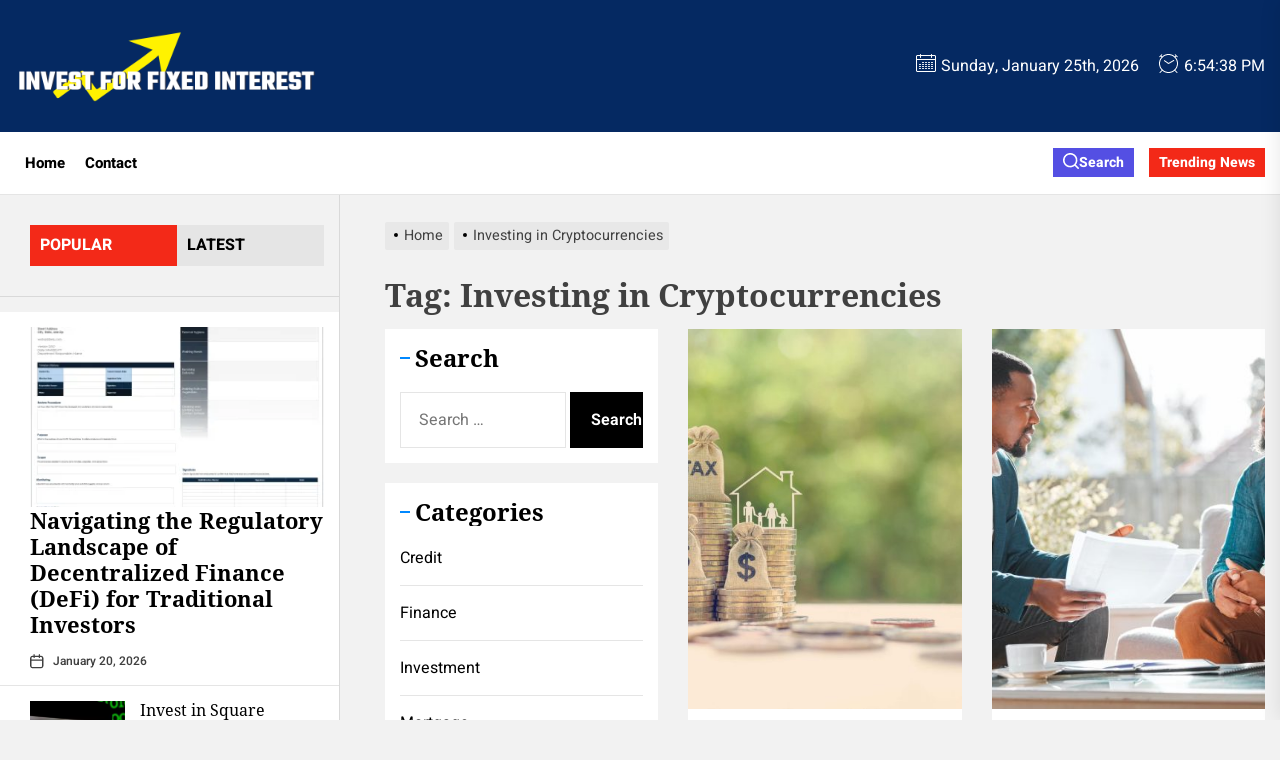

--- FILE ---
content_type: text/css
request_url: https://investforfixedinterest.com/wp-content/fonts/046d9b147efbb7920a9e04ae670535ad.css?ver=1.0.3
body_size: 607
content:
/* hebrew */
@font-face {
  font-family: 'Heebo';
  font-style: normal;
  font-weight: 200;
  font-display: swap;
  src: url(https://investforfixedinterest.com/wp-content/fonts/heebo/NGSpv5_NC0k9P_v6ZUCbLRAHxK1ECSysd0mm_00.woff2) format('woff2');
  unicode-range: U+0590-05FF, U+200C-2010, U+20AA, U+25CC, U+FB1D-FB4F;
}
/* latin */
@font-face {
  font-family: 'Heebo';
  font-style: normal;
  font-weight: 200;
  font-display: swap;
  src: url(https://investforfixedinterest.com/wp-content/fonts/heebo/NGSpv5_NC0k9P_v6ZUCbLRAHxK1ECSysdUmm.woff2) format('woff2');
  unicode-range: U+0000-00FF, U+0131, U+0152-0153, U+02BB-02BC, U+02C6, U+02DA, U+02DC, U+2000-206F, U+2074, U+20AC, U+2122, U+2191, U+2193, U+2212, U+2215, U+FEFF, U+FFFD;
}
/* hebrew */
@font-face {
  font-family: 'Heebo';
  font-style: normal;
  font-weight: 300;
  font-display: swap;
  src: url(https://investforfixedinterest.com/wp-content/fonts/heebo/NGSpv5_NC0k9P_v6ZUCbLRAHxK1E1yysd0mm_00.woff2) format('woff2');
  unicode-range: U+0590-05FF, U+200C-2010, U+20AA, U+25CC, U+FB1D-FB4F;
}
/* latin */
@font-face {
  font-family: 'Heebo';
  font-style: normal;
  font-weight: 300;
  font-display: swap;
  src: url(https://investforfixedinterest.com/wp-content/fonts/heebo/NGSpv5_NC0k9P_v6ZUCbLRAHxK1E1yysdUmm.woff2) format('woff2');
  unicode-range: U+0000-00FF, U+0131, U+0152-0153, U+02BB-02BC, U+02C6, U+02DA, U+02DC, U+2000-206F, U+2074, U+20AC, U+2122, U+2191, U+2193, U+2212, U+2215, U+FEFF, U+FFFD;
}
/* hebrew */
@font-face {
  font-family: 'Heebo';
  font-style: normal;
  font-weight: 400;
  font-display: swap;
  src: url(https://investforfixedinterest.com/wp-content/fonts/heebo/NGSpv5_NC0k9P_v6ZUCbLRAHxK1EiSysd0mm_00.woff2) format('woff2');
  unicode-range: U+0590-05FF, U+200C-2010, U+20AA, U+25CC, U+FB1D-FB4F;
}
/* latin */
@font-face {
  font-family: 'Heebo';
  font-style: normal;
  font-weight: 400;
  font-display: swap;
  src: url(https://investforfixedinterest.com/wp-content/fonts/heebo/NGSpv5_NC0k9P_v6ZUCbLRAHxK1EiSysdUmm.woff2) format('woff2');
  unicode-range: U+0000-00FF, U+0131, U+0152-0153, U+02BB-02BC, U+02C6, U+02DA, U+02DC, U+2000-206F, U+2074, U+20AC, U+2122, U+2191, U+2193, U+2212, U+2215, U+FEFF, U+FFFD;
}
/* hebrew */
@font-face {
  font-family: 'Heebo';
  font-style: normal;
  font-weight: 500;
  font-display: swap;
  src: url(https://investforfixedinterest.com/wp-content/fonts/heebo/NGSpv5_NC0k9P_v6ZUCbLRAHxK1Euyysd0mm_00.woff2) format('woff2');
  unicode-range: U+0590-05FF, U+200C-2010, U+20AA, U+25CC, U+FB1D-FB4F;
}
/* latin */
@font-face {
  font-family: 'Heebo';
  font-style: normal;
  font-weight: 500;
  font-display: swap;
  src: url(https://investforfixedinterest.com/wp-content/fonts/heebo/NGSpv5_NC0k9P_v6ZUCbLRAHxK1EuyysdUmm.woff2) format('woff2');
  unicode-range: U+0000-00FF, U+0131, U+0152-0153, U+02BB-02BC, U+02C6, U+02DA, U+02DC, U+2000-206F, U+2074, U+20AC, U+2122, U+2191, U+2193, U+2212, U+2215, U+FEFF, U+FFFD;
}
/* hebrew */
@font-face {
  font-family: 'Heebo';
  font-style: normal;
  font-weight: 600;
  font-display: swap;
  src: url(https://investforfixedinterest.com/wp-content/fonts/heebo/NGSpv5_NC0k9P_v6ZUCbLRAHxK1EVyusd0mm_00.woff2) format('woff2');
  unicode-range: U+0590-05FF, U+200C-2010, U+20AA, U+25CC, U+FB1D-FB4F;
}
/* latin */
@font-face {
  font-family: 'Heebo';
  font-style: normal;
  font-weight: 600;
  font-display: swap;
  src: url(https://investforfixedinterest.com/wp-content/fonts/heebo/NGSpv5_NC0k9P_v6ZUCbLRAHxK1EVyusdUmm.woff2) format('woff2');
  unicode-range: U+0000-00FF, U+0131, U+0152-0153, U+02BB-02BC, U+02C6, U+02DA, U+02DC, U+2000-206F, U+2074, U+20AC, U+2122, U+2191, U+2193, U+2212, U+2215, U+FEFF, U+FFFD;
}
/* hebrew */
@font-face {
  font-family: 'Heebo';
  font-style: normal;
  font-weight: 700;
  font-display: swap;
  src: url(https://investforfixedinterest.com/wp-content/fonts/heebo/NGSpv5_NC0k9P_v6ZUCbLRAHxK1Ebiusd0mm_00.woff2) format('woff2');
  unicode-range: U+0590-05FF, U+200C-2010, U+20AA, U+25CC, U+FB1D-FB4F;
}
/* latin */
@font-face {
  font-family: 'Heebo';
  font-style: normal;
  font-weight: 700;
  font-display: swap;
  src: url(https://investforfixedinterest.com/wp-content/fonts/heebo/NGSpv5_NC0k9P_v6ZUCbLRAHxK1EbiusdUmm.woff2) format('woff2');
  unicode-range: U+0000-00FF, U+0131, U+0152-0153, U+02BB-02BC, U+02C6, U+02DA, U+02DC, U+2000-206F, U+2074, U+20AC, U+2122, U+2191, U+2193, U+2212, U+2215, U+FEFF, U+FFFD;
}
/* cyrillic-ext */
@font-face {
  font-family: 'Noto Serif';
  font-style: italic;
  font-weight: 400;
  font-display: swap;
  src: url(https://investforfixedinterest.com/wp-content/fonts/noto-serif/ga6Kaw1J5X9T9RW6j9bNfFImZzC7TMQ.woff2) format('woff2');
  unicode-range: U+0460-052F, U+1C80-1C88, U+20B4, U+2DE0-2DFF, U+A640-A69F, U+FE2E-FE2F;
}
/* cyrillic */
@font-face {
  font-family: 'Noto Serif';
  font-style: italic;
  font-weight: 400;
  font-display: swap;
  src: url(https://investforfixedinterest.com/wp-content/fonts/noto-serif/ga6Kaw1J5X9T9RW6j9bNfFImbjC7TMQ.woff2) format('woff2');
  unicode-range: U+0301, U+0400-045F, U+0490-0491, U+04B0-04B1, U+2116;
}
/* greek-ext */
@font-face {
  font-family: 'Noto Serif';
  font-style: italic;
  font-weight: 400;
  font-display: swap;
  src: url(https://investforfixedinterest.com/wp-content/fonts/noto-serif/ga6Kaw1J5X9T9RW6j9bNfFImZjC7TMQ.woff2) format('woff2');
  unicode-range: U+1F00-1FFF;
}
/* greek */
@font-face {
  font-family: 'Noto Serif';
  font-style: italic;
  font-weight: 400;
  font-display: swap;
  src: url(https://investforfixedinterest.com/wp-content/fonts/noto-serif/ga6Kaw1J5X9T9RW6j9bNfFImaTC7TMQ.woff2) format('woff2');
  unicode-range: U+0370-03FF;
}
/* vietnamese */
@font-face {
  font-family: 'Noto Serif';
  font-style: italic;
  font-weight: 400;
  font-display: swap;
  src: url(https://investforfixedinterest.com/wp-content/fonts/noto-serif/ga6Kaw1J5X9T9RW6j9bNfFImZTC7TMQ.woff2) format('woff2');
  unicode-range: U+0102-0103, U+0110-0111, U+0128-0129, U+0168-0169, U+01A0-01A1, U+01AF-01B0, U+1EA0-1EF9, U+20AB;
}
/* latin-ext */
@font-face {
  font-family: 'Noto Serif';
  font-style: italic;
  font-weight: 400;
  font-display: swap;
  src: url(https://investforfixedinterest.com/wp-content/fonts/noto-serif/ga6Kaw1J5X9T9RW6j9bNfFImZDC7TMQ.woff2) format('woff2');
  unicode-range: U+0100-024F, U+0259, U+1E00-1EFF, U+2020, U+20A0-20AB, U+20AD-20CF, U+2113, U+2C60-2C7F, U+A720-A7FF;
}
/* latin */
@font-face {
  font-family: 'Noto Serif';
  font-style: italic;
  font-weight: 400;
  font-display: swap;
  src: url(https://investforfixedinterest.com/wp-content/fonts/noto-serif/ga6Kaw1J5X9T9RW6j9bNfFImajC7.woff2) format('woff2');
  unicode-range: U+0000-00FF, U+0131, U+0152-0153, U+02BB-02BC, U+02C6, U+02DA, U+02DC, U+2000-206F, U+2074, U+20AC, U+2122, U+2191, U+2193, U+2212, U+2215, U+FEFF, U+FFFD;
}
/* cyrillic-ext */
@font-face {
  font-family: 'Noto Serif';
  font-style: italic;
  font-weight: 700;
  font-display: swap;
  src: url(https://investforfixedinterest.com/wp-content/fonts/noto-serif/ga6Vaw1J5X9T9RW6j9bNfFIu0RWufuVMCoY.woff2) format('woff2');
  unicode-range: U+0460-052F, U+1C80-1C88, U+20B4, U+2DE0-2DFF, U+A640-A69F, U+FE2E-FE2F;
}
/* cyrillic */
@font-face {
  font-family: 'Noto Serif';
  font-style: italic;
  font-weight: 700;
  font-display: swap;
  src: url(https://investforfixedinterest.com/wp-content/fonts/noto-serif/ga6Vaw1J5X9T9RW6j9bNfFIu0RWud-VMCoY.woff2) format('woff2');
  unicode-range: U+0301, U+0400-045F, U+0490-0491, U+04B0-04B1, U+2116;
}
/* greek-ext */
@font-face {
  font-family: 'Noto Serif';
  font-style: italic;
  font-weight: 700;
  font-display: swap;
  src: url(https://investforfixedinterest.com/wp-content/fonts/noto-serif/ga6Vaw1J5X9T9RW6j9bNfFIu0RWuf-VMCoY.woff2) format('woff2');
  unicode-range: U+1F00-1FFF;
}
/* greek */
@font-face {
  font-family: 'Noto Serif';
  font-style: italic;
  font-weight: 700;
  font-display: swap;
  src: url(https://investforfixedinterest.com/wp-content/fonts/noto-serif/ga6Vaw1J5X9T9RW6j9bNfFIu0RWucOVMCoY.woff2) format('woff2');
  unicode-range: U+0370-03FF;
}
/* vietnamese */
@font-face {
  font-family: 'Noto Serif';
  font-style: italic;
  font-weight: 700;
  font-display: swap;
  src: url(https://investforfixedinterest.com/wp-content/fonts/noto-serif/ga6Vaw1J5X9T9RW6j9bNfFIu0RWufOVMCoY.woff2) format('woff2');
  unicode-range: U+0102-0103, U+0110-0111, U+0128-0129, U+0168-0169, U+01A0-01A1, U+01AF-01B0, U+1EA0-1EF9, U+20AB;
}
/* latin-ext */
@font-face {
  font-family: 'Noto Serif';
  font-style: italic;
  font-weight: 700;
  font-display: swap;
  src: url(https://investforfixedinterest.com/wp-content/fonts/noto-serif/ga6Vaw1J5X9T9RW6j9bNfFIu0RWufeVMCoY.woff2) format('woff2');
  unicode-range: U+0100-024F, U+0259, U+1E00-1EFF, U+2020, U+20A0-20AB, U+20AD-20CF, U+2113, U+2C60-2C7F, U+A720-A7FF;
}
/* latin */
@font-face {
  font-family: 'Noto Serif';
  font-style: italic;
  font-weight: 700;
  font-display: swap;
  src: url(https://investforfixedinterest.com/wp-content/fonts/noto-serif/ga6Vaw1J5X9T9RW6j9bNfFIu0RWuc-VM.woff2) format('woff2');
  unicode-range: U+0000-00FF, U+0131, U+0152-0153, U+02BB-02BC, U+02C6, U+02DA, U+02DC, U+2000-206F, U+2074, U+20AC, U+2122, U+2191, U+2193, U+2212, U+2215, U+FEFF, U+FFFD;
}
/* cyrillic-ext */
@font-face {
  font-family: 'Noto Serif';
  font-style: normal;
  font-weight: 400;
  font-display: swap;
  src: url(https://investforfixedinterest.com/wp-content/fonts/noto-serif/ga6Iaw1J5X9T9RW6j9bNfFoWaCi_.woff2) format('woff2');
  unicode-range: U+0460-052F, U+1C80-1C88, U+20B4, U+2DE0-2DFF, U+A640-A69F, U+FE2E-FE2F;
}
/* cyrillic */
@font-face {
  font-family: 'Noto Serif';
  font-style: normal;
  font-weight: 400;
  font-display: swap;
  src: url(https://investforfixedinterest.com/wp-content/fonts/noto-serif/ga6Iaw1J5X9T9RW6j9bNfFMWaCi_.woff2) format('woff2');
  unicode-range: U+0301, U+0400-045F, U+0490-0491, U+04B0-04B1, U+2116;
}
/* greek-ext */
@font-face {
  font-family: 'Noto Serif';
  font-style: normal;
  font-weight: 400;
  font-display: swap;
  src: url(https://investforfixedinterest.com/wp-content/fonts/noto-serif/ga6Iaw1J5X9T9RW6j9bNfFsWaCi_.woff2) format('woff2');
  unicode-range: U+1F00-1FFF;
}
/* greek */
@font-face {
  font-family: 'Noto Serif';
  font-style: normal;
  font-weight: 400;
  font-display: swap;
  src: url(https://investforfixedinterest.com/wp-content/fonts/noto-serif/ga6Iaw1J5X9T9RW6j9bNfFQWaCi_.woff2) format('woff2');
  unicode-range: U+0370-03FF;
}
/* vietnamese */
@font-face {
  font-family: 'Noto Serif';
  font-style: normal;
  font-weight: 400;
  font-display: swap;
  src: url(https://investforfixedinterest.com/wp-content/fonts/noto-serif/ga6Iaw1J5X9T9RW6j9bNfFgWaCi_.woff2) format('woff2');
  unicode-range: U+0102-0103, U+0110-0111, U+0128-0129, U+0168-0169, U+01A0-01A1, U+01AF-01B0, U+1EA0-1EF9, U+20AB;
}
/* latin-ext */
@font-face {
  font-family: 'Noto Serif';
  font-style: normal;
  font-weight: 400;
  font-display: swap;
  src: url(https://investforfixedinterest.com/wp-content/fonts/noto-serif/ga6Iaw1J5X9T9RW6j9bNfFkWaCi_.woff2) format('woff2');
  unicode-range: U+0100-024F, U+0259, U+1E00-1EFF, U+2020, U+20A0-20AB, U+20AD-20CF, U+2113, U+2C60-2C7F, U+A720-A7FF;
}
/* latin */
@font-face {
  font-family: 'Noto Serif';
  font-style: normal;
  font-weight: 400;
  font-display: swap;
  src: url(https://investforfixedinterest.com/wp-content/fonts/noto-serif/ga6Iaw1J5X9T9RW6j9bNfFcWaA.woff2) format('woff2');
  unicode-range: U+0000-00FF, U+0131, U+0152-0153, U+02BB-02BC, U+02C6, U+02DA, U+02DC, U+2000-206F, U+2074, U+20AC, U+2122, U+2191, U+2193, U+2212, U+2215, U+FEFF, U+FFFD;
}
/* cyrillic-ext */
@font-face {
  font-family: 'Noto Serif';
  font-style: normal;
  font-weight: 700;
  font-display: swap;
  src: url(https://investforfixedinterest.com/wp-content/fonts/noto-serif/ga6Law1J5X9T9RW6j9bNdOwzfRqecf1I.woff2) format('woff2');
  unicode-range: U+0460-052F, U+1C80-1C88, U+20B4, U+2DE0-2DFF, U+A640-A69F, U+FE2E-FE2F;
}
/* cyrillic */
@font-face {
  font-family: 'Noto Serif';
  font-style: normal;
  font-weight: 700;
  font-display: swap;
  src: url(https://investforfixedinterest.com/wp-content/fonts/noto-serif/ga6Law1J5X9T9RW6j9bNdOwzfROecf1I.woff2) format('woff2');
  unicode-range: U+0301, U+0400-045F, U+0490-0491, U+04B0-04B1, U+2116;
}
/* greek-ext */
@font-face {
  font-family: 'Noto Serif';
  font-style: normal;
  font-weight: 700;
  font-display: swap;
  src: url(https://investforfixedinterest.com/wp-content/fonts/noto-serif/ga6Law1J5X9T9RW6j9bNdOwzfRuecf1I.woff2) format('woff2');
  unicode-range: U+1F00-1FFF;
}
/* greek */
@font-face {
  font-family: 'Noto Serif';
  font-style: normal;
  font-weight: 700;
  font-display: swap;
  src: url(https://investforfixedinterest.com/wp-content/fonts/noto-serif/ga6Law1J5X9T9RW6j9bNdOwzfRSecf1I.woff2) format('woff2');
  unicode-range: U+0370-03FF;
}
/* vietnamese */
@font-face {
  font-family: 'Noto Serif';
  font-style: normal;
  font-weight: 700;
  font-display: swap;
  src: url(https://investforfixedinterest.com/wp-content/fonts/noto-serif/ga6Law1J5X9T9RW6j9bNdOwzfRiecf1I.woff2) format('woff2');
  unicode-range: U+0102-0103, U+0110-0111, U+0128-0129, U+0168-0169, U+01A0-01A1, U+01AF-01B0, U+1EA0-1EF9, U+20AB;
}
/* latin-ext */
@font-face {
  font-family: 'Noto Serif';
  font-style: normal;
  font-weight: 700;
  font-display: swap;
  src: url(https://investforfixedinterest.com/wp-content/fonts/noto-serif/ga6Law1J5X9T9RW6j9bNdOwzfRmecf1I.woff2) format('woff2');
  unicode-range: U+0100-024F, U+0259, U+1E00-1EFF, U+2020, U+20A0-20AB, U+20AD-20CF, U+2113, U+2C60-2C7F, U+A720-A7FF;
}
/* latin */
@font-face {
  font-family: 'Noto Serif';
  font-style: normal;
  font-weight: 700;
  font-display: swap;
  src: url(https://investforfixedinterest.com/wp-content/fonts/noto-serif/ga6Law1J5X9T9RW6j9bNdOwzfReecQ.woff2) format('woff2');
  unicode-range: U+0000-00FF, U+0131, U+0152-0153, U+02BB-02BC, U+02C6, U+02DA, U+02DC, U+2000-206F, U+2074, U+20AC, U+2122, U+2191, U+2193, U+2212, U+2215, U+FEFF, U+FFFD;
}
